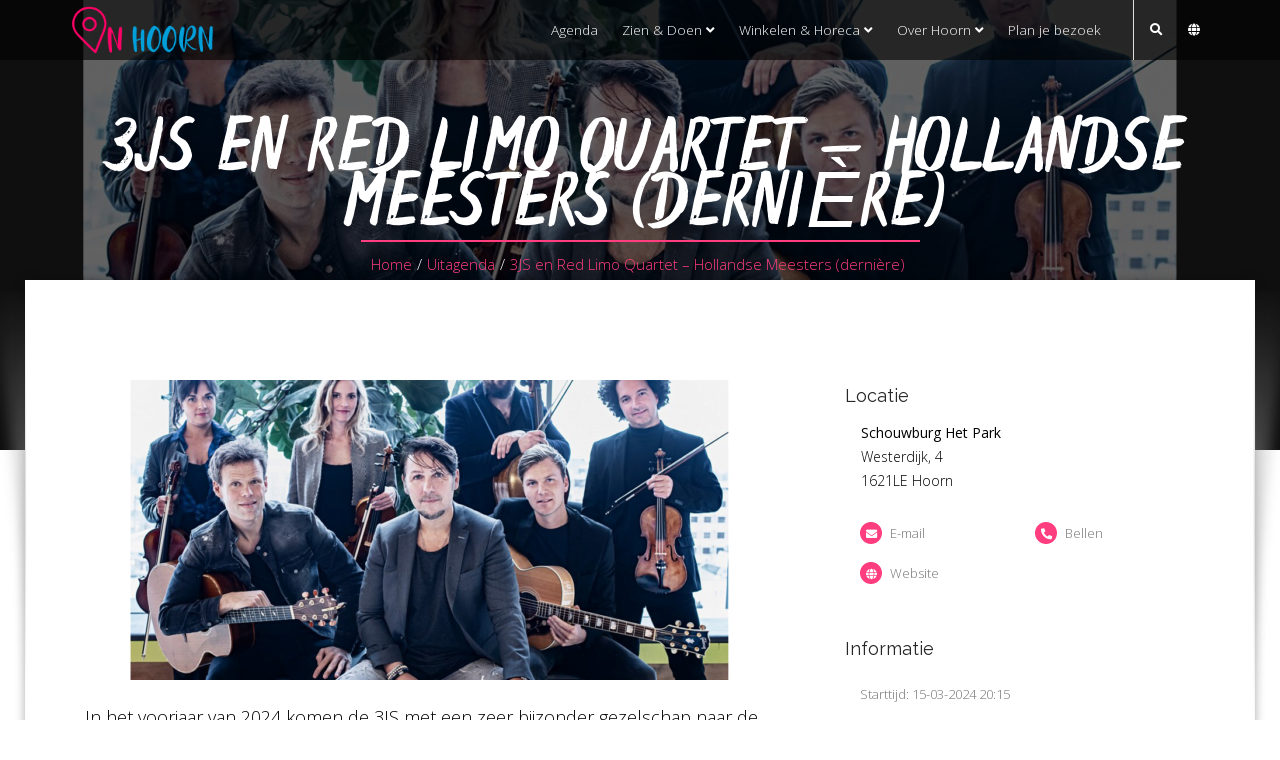

--- FILE ---
content_type: text/html; charset=UTF-8
request_url: https://www.inhoorn.nl/agenda-item/3js-en-red-limo-quartet-hollandse-meesters-derni-re/
body_size: 11107
content:
<!DOCTYPE html>
<html lang="nl">
    <head>
        <!-- Basic -->
        <meta charset="utf-8">

		<!-- Mobile Metas -->
        <meta name="viewport" content="width=device-width, initial-scale=1.0">

		<!-- Preload fonts -->
		<link rel="preload" as="font">

		<!-- WP Libs -->
		<meta name='robots' content='index, follow, max-image-preview:large, max-snippet:-1, max-video-preview:-1' />
	<style>img:is([sizes="auto" i], [sizes^="auto," i]) { contain-intrinsic-size: 3000px 1500px }</style>
	
	<!-- This site is optimized with the Yoast SEO Premium plugin v26.0 (Yoast SEO v26.8) - https://yoast.com/product/yoast-seo-premium-wordpress/ -->
	<title>3JS en Red Limo Quartet - Hollandse Meesters (dernière) - In Hoorn</title>
	<link rel="canonical" href="https://www.inhoorn.nl/agenda-item/3js-en-red-limo-quartet-hollandse-meesters-derni-re/" />
	<meta property="og:locale" content="nl_NL" />
	<meta property="og:type" content="article" />
	<meta property="og:title" content="3JS en Red Limo Quartet - Hollandse Meesters (dernière)" />
	<meta property="og:description" content="In het voorjaar van 2024 komen de 3JS met een zeer bijzonder gezelschap naar de Nederlandse theaters. Het Red Limo Quartet is een strijkkwartet onder leiding van cellist en arrangeur Jonas Pap. Dit viertal is in de afgelopen jaren vaak te zien geweest op televisie, onder andere in het programma ‘Matthijs draait door’ en ze [&hellip;]" />
	<meta property="og:url" content="https://www.inhoorn.nl/agenda-item/3js-en-red-limo-quartet-hollandse-meesters-derni-re/" />
	<meta property="og:site_name" content="In Hoorn" />
	<meta property="article:publisher" content="https://www.facebook.com/inhoorn.nl" />
	<meta property="article:modified_time" content="2024-03-15T22:40:50+00:00" />
	<meta property="og:image" content="https://www.inhoorn.nl/wp-content/uploads/2023/06/2465.png" />
	<meta property="og:image:width" content="1199" />
	<meta property="og:image:height" content="674" />
	<meta property="og:image:type" content="image/png" />
	<meta name="twitter:card" content="summary_large_image" />
	<meta name="twitter:label1" content="Geschatte leestijd" />
	<meta name="twitter:data1" content="1 minuut" />
	<script type="application/ld+json" class="yoast-schema-graph">{"@context":"https://schema.org","@graph":[{"@type":"WebPage","@id":"https://www.inhoorn.nl/agenda-item/3js-en-red-limo-quartet-hollandse-meesters-derni-re/","url":"https://www.inhoorn.nl/agenda-item/3js-en-red-limo-quartet-hollandse-meesters-derni-re/","name":"3JS en Red Limo Quartet - Hollandse Meesters (dernière) - In Hoorn","isPartOf":{"@id":"https://www.inhoorn.nl/#website"},"primaryImageOfPage":{"@id":"https://www.inhoorn.nl/agenda-item/3js-en-red-limo-quartet-hollandse-meesters-derni-re/#primaryimage"},"image":{"@id":"https://www.inhoorn.nl/agenda-item/3js-en-red-limo-quartet-hollandse-meesters-derni-re/#primaryimage"},"thumbnailUrl":"https://www.inhoorn.nl/wp-content/uploads/2023/06/2465.png","datePublished":"2023-06-23T13:20:03+00:00","dateModified":"2024-03-15T22:40:50+00:00","breadcrumb":{"@id":"https://www.inhoorn.nl/agenda-item/3js-en-red-limo-quartet-hollandse-meesters-derni-re/#breadcrumb"},"inLanguage":"nl-NL","potentialAction":[{"@type":"ReadAction","target":["https://www.inhoorn.nl/agenda-item/3js-en-red-limo-quartet-hollandse-meesters-derni-re/"]}]},{"@type":"ImageObject","inLanguage":"nl-NL","@id":"https://www.inhoorn.nl/agenda-item/3js-en-red-limo-quartet-hollandse-meesters-derni-re/#primaryimage","url":"https://www.inhoorn.nl/wp-content/uploads/2023/06/2465.png","contentUrl":"https://www.inhoorn.nl/wp-content/uploads/2023/06/2465.png","width":1199,"height":674},{"@type":"BreadcrumbList","@id":"https://www.inhoorn.nl/agenda-item/3js-en-red-limo-quartet-hollandse-meesters-derni-re/#breadcrumb","itemListElement":[{"@type":"ListItem","position":1,"name":"Home","item":"https://www.inhoorn.nl/"},{"@type":"ListItem","position":2,"name":"Uitagenda","item":"https://www.inhoorn.nl/agenda-item/"},{"@type":"ListItem","position":3,"name":"3JS en Red Limo Quartet &#8211; Hollandse Meesters (dernière)"}]},{"@type":"WebSite","@id":"https://www.inhoorn.nl/#website","url":"https://www.inhoorn.nl/","name":"In Hoorn","description":"Dé gids voor Hoorn","publisher":{"@id":"https://www.inhoorn.nl/#organization"},"potentialAction":[{"@type":"SearchAction","target":{"@type":"EntryPoint","urlTemplate":"https://www.inhoorn.nl/?s={search_term_string}"},"query-input":{"@type":"PropertyValueSpecification","valueRequired":true,"valueName":"search_term_string"}}],"inLanguage":"nl-NL"},{"@type":"Organization","@id":"https://www.inhoorn.nl/#organization","name":"InHoorn","url":"https://www.inhoorn.nl/","logo":{"@type":"ImageObject","inLanguage":"nl-NL","@id":"https://www.inhoorn.nl/#/schema/logo/image/","url":"https://www.inhoorn.nl/wp-content/uploads/2022/06/logo_shadow.png","contentUrl":"https://www.inhoorn.nl/wp-content/uploads/2022/06/logo_shadow.png","width":600,"height":275,"caption":"InHoorn"},"image":{"@id":"https://www.inhoorn.nl/#/schema/logo/image/"},"sameAs":["https://www.facebook.com/inhoorn.nl"]}]}</script>
	<!-- / Yoast SEO Premium plugin. -->


<link rel='dns-prefetch' href='//ajax.googleapis.com' />
<link rel='dns-prefetch' href='//cdn.jsdelivr.net' />
<link rel='dns-prefetch' href='//www.googletagmanager.com' />
<script type="text/javascript">
/* <![CDATA[ */
window._wpemojiSettings = {"baseUrl":"https:\/\/s.w.org\/images\/core\/emoji\/16.0.1\/72x72\/","ext":".png","svgUrl":"https:\/\/s.w.org\/images\/core\/emoji\/16.0.1\/svg\/","svgExt":".svg","source":{"concatemoji":"https:\/\/www.inhoorn.nl\/wp-includes\/js\/wp-emoji-release.min.js?ver=6.8.3"}};
/*! This file is auto-generated */
!function(s,n){var o,i,e;function c(e){try{var t={supportTests:e,timestamp:(new Date).valueOf()};sessionStorage.setItem(o,JSON.stringify(t))}catch(e){}}function p(e,t,n){e.clearRect(0,0,e.canvas.width,e.canvas.height),e.fillText(t,0,0);var t=new Uint32Array(e.getImageData(0,0,e.canvas.width,e.canvas.height).data),a=(e.clearRect(0,0,e.canvas.width,e.canvas.height),e.fillText(n,0,0),new Uint32Array(e.getImageData(0,0,e.canvas.width,e.canvas.height).data));return t.every(function(e,t){return e===a[t]})}function u(e,t){e.clearRect(0,0,e.canvas.width,e.canvas.height),e.fillText(t,0,0);for(var n=e.getImageData(16,16,1,1),a=0;a<n.data.length;a++)if(0!==n.data[a])return!1;return!0}function f(e,t,n,a){switch(t){case"flag":return n(e,"\ud83c\udff3\ufe0f\u200d\u26a7\ufe0f","\ud83c\udff3\ufe0f\u200b\u26a7\ufe0f")?!1:!n(e,"\ud83c\udde8\ud83c\uddf6","\ud83c\udde8\u200b\ud83c\uddf6")&&!n(e,"\ud83c\udff4\udb40\udc67\udb40\udc62\udb40\udc65\udb40\udc6e\udb40\udc67\udb40\udc7f","\ud83c\udff4\u200b\udb40\udc67\u200b\udb40\udc62\u200b\udb40\udc65\u200b\udb40\udc6e\u200b\udb40\udc67\u200b\udb40\udc7f");case"emoji":return!a(e,"\ud83e\udedf")}return!1}function g(e,t,n,a){var r="undefined"!=typeof WorkerGlobalScope&&self instanceof WorkerGlobalScope?new OffscreenCanvas(300,150):s.createElement("canvas"),o=r.getContext("2d",{willReadFrequently:!0}),i=(o.textBaseline="top",o.font="600 32px Arial",{});return e.forEach(function(e){i[e]=t(o,e,n,a)}),i}function t(e){var t=s.createElement("script");t.src=e,t.defer=!0,s.head.appendChild(t)}"undefined"!=typeof Promise&&(o="wpEmojiSettingsSupports",i=["flag","emoji"],n.supports={everything:!0,everythingExceptFlag:!0},e=new Promise(function(e){s.addEventListener("DOMContentLoaded",e,{once:!0})}),new Promise(function(t){var n=function(){try{var e=JSON.parse(sessionStorage.getItem(o));if("object"==typeof e&&"number"==typeof e.timestamp&&(new Date).valueOf()<e.timestamp+604800&&"object"==typeof e.supportTests)return e.supportTests}catch(e){}return null}();if(!n){if("undefined"!=typeof Worker&&"undefined"!=typeof OffscreenCanvas&&"undefined"!=typeof URL&&URL.createObjectURL&&"undefined"!=typeof Blob)try{var e="postMessage("+g.toString()+"("+[JSON.stringify(i),f.toString(),p.toString(),u.toString()].join(",")+"));",a=new Blob([e],{type:"text/javascript"}),r=new Worker(URL.createObjectURL(a),{name:"wpTestEmojiSupports"});return void(r.onmessage=function(e){c(n=e.data),r.terminate(),t(n)})}catch(e){}c(n=g(i,f,p,u))}t(n)}).then(function(e){for(var t in e)n.supports[t]=e[t],n.supports.everything=n.supports.everything&&n.supports[t],"flag"!==t&&(n.supports.everythingExceptFlag=n.supports.everythingExceptFlag&&n.supports[t]);n.supports.everythingExceptFlag=n.supports.everythingExceptFlag&&!n.supports.flag,n.DOMReady=!1,n.readyCallback=function(){n.DOMReady=!0}}).then(function(){return e}).then(function(){var e;n.supports.everything||(n.readyCallback(),(e=n.source||{}).concatemoji?t(e.concatemoji):e.wpemoji&&e.twemoji&&(t(e.twemoji),t(e.wpemoji)))}))}((window,document),window._wpemojiSettings);
/* ]]> */
</script>

<link rel='stylesheet' id='paytium-discount-css' href='https://www.inhoorn.nl/wp-content/plugins/paytium-pro/features/css/discount.css?ver=4.4.16' type='text/css' media='all' />
<style id='wp-emoji-styles-inline-css' type='text/css'>

	img.wp-smiley, img.emoji {
		display: inline !important;
		border: none !important;
		box-shadow: none !important;
		height: 1em !important;
		width: 1em !important;
		margin: 0 0.07em !important;
		vertical-align: -0.1em !important;
		background: none !important;
		padding: 0 !important;
	}
</style>
<link rel='stylesheet' id='wp-block-library-css' href='https://www.inhoorn.nl/wp-includes/css/dist/block-library/style.min.css?ver=6.8.3' type='text/css' media='all' />
<style id='classic-theme-styles-inline-css' type='text/css'>
/*! This file is auto-generated */
.wp-block-button__link{color:#fff;background-color:#32373c;border-radius:9999px;box-shadow:none;text-decoration:none;padding:calc(.667em + 2px) calc(1.333em + 2px);font-size:1.125em}.wp-block-file__button{background:#32373c;color:#fff;text-decoration:none}
</style>
<style id='global-styles-inline-css' type='text/css'>
:root{--wp--preset--aspect-ratio--square: 1;--wp--preset--aspect-ratio--4-3: 4/3;--wp--preset--aspect-ratio--3-4: 3/4;--wp--preset--aspect-ratio--3-2: 3/2;--wp--preset--aspect-ratio--2-3: 2/3;--wp--preset--aspect-ratio--16-9: 16/9;--wp--preset--aspect-ratio--9-16: 9/16;--wp--preset--color--black: #000000;--wp--preset--color--cyan-bluish-gray: #abb8c3;--wp--preset--color--white: #ffffff;--wp--preset--color--pale-pink: #f78da7;--wp--preset--color--vivid-red: #cf2e2e;--wp--preset--color--luminous-vivid-orange: #ff6900;--wp--preset--color--luminous-vivid-amber: #fcb900;--wp--preset--color--light-green-cyan: #7bdcb5;--wp--preset--color--vivid-green-cyan: #00d084;--wp--preset--color--pale-cyan-blue: #8ed1fc;--wp--preset--color--vivid-cyan-blue: #0693e3;--wp--preset--color--vivid-purple: #9b51e0;--wp--preset--gradient--vivid-cyan-blue-to-vivid-purple: linear-gradient(135deg,rgba(6,147,227,1) 0%,rgb(155,81,224) 100%);--wp--preset--gradient--light-green-cyan-to-vivid-green-cyan: linear-gradient(135deg,rgb(122,220,180) 0%,rgb(0,208,130) 100%);--wp--preset--gradient--luminous-vivid-amber-to-luminous-vivid-orange: linear-gradient(135deg,rgba(252,185,0,1) 0%,rgba(255,105,0,1) 100%);--wp--preset--gradient--luminous-vivid-orange-to-vivid-red: linear-gradient(135deg,rgba(255,105,0,1) 0%,rgb(207,46,46) 100%);--wp--preset--gradient--very-light-gray-to-cyan-bluish-gray: linear-gradient(135deg,rgb(238,238,238) 0%,rgb(169,184,195) 100%);--wp--preset--gradient--cool-to-warm-spectrum: linear-gradient(135deg,rgb(74,234,220) 0%,rgb(151,120,209) 20%,rgb(207,42,186) 40%,rgb(238,44,130) 60%,rgb(251,105,98) 80%,rgb(254,248,76) 100%);--wp--preset--gradient--blush-light-purple: linear-gradient(135deg,rgb(255,206,236) 0%,rgb(152,150,240) 100%);--wp--preset--gradient--blush-bordeaux: linear-gradient(135deg,rgb(254,205,165) 0%,rgb(254,45,45) 50%,rgb(107,0,62) 100%);--wp--preset--gradient--luminous-dusk: linear-gradient(135deg,rgb(255,203,112) 0%,rgb(199,81,192) 50%,rgb(65,88,208) 100%);--wp--preset--gradient--pale-ocean: linear-gradient(135deg,rgb(255,245,203) 0%,rgb(182,227,212) 50%,rgb(51,167,181) 100%);--wp--preset--gradient--electric-grass: linear-gradient(135deg,rgb(202,248,128) 0%,rgb(113,206,126) 100%);--wp--preset--gradient--midnight: linear-gradient(135deg,rgb(2,3,129) 0%,rgb(40,116,252) 100%);--wp--preset--font-size--small: 13px;--wp--preset--font-size--medium: 20px;--wp--preset--font-size--large: 36px;--wp--preset--font-size--x-large: 42px;--wp--preset--spacing--20: 0.44rem;--wp--preset--spacing--30: 0.67rem;--wp--preset--spacing--40: 1rem;--wp--preset--spacing--50: 1.5rem;--wp--preset--spacing--60: 2.25rem;--wp--preset--spacing--70: 3.38rem;--wp--preset--spacing--80: 5.06rem;--wp--preset--shadow--natural: 6px 6px 9px rgba(0, 0, 0, 0.2);--wp--preset--shadow--deep: 12px 12px 50px rgba(0, 0, 0, 0.4);--wp--preset--shadow--sharp: 6px 6px 0px rgba(0, 0, 0, 0.2);--wp--preset--shadow--outlined: 6px 6px 0px -3px rgba(255, 255, 255, 1), 6px 6px rgba(0, 0, 0, 1);--wp--preset--shadow--crisp: 6px 6px 0px rgba(0, 0, 0, 1);}:where(.is-layout-flex){gap: 0.5em;}:where(.is-layout-grid){gap: 0.5em;}body .is-layout-flex{display: flex;}.is-layout-flex{flex-wrap: wrap;align-items: center;}.is-layout-flex > :is(*, div){margin: 0;}body .is-layout-grid{display: grid;}.is-layout-grid > :is(*, div){margin: 0;}:where(.wp-block-columns.is-layout-flex){gap: 2em;}:where(.wp-block-columns.is-layout-grid){gap: 2em;}:where(.wp-block-post-template.is-layout-flex){gap: 1.25em;}:where(.wp-block-post-template.is-layout-grid){gap: 1.25em;}.has-black-color{color: var(--wp--preset--color--black) !important;}.has-cyan-bluish-gray-color{color: var(--wp--preset--color--cyan-bluish-gray) !important;}.has-white-color{color: var(--wp--preset--color--white) !important;}.has-pale-pink-color{color: var(--wp--preset--color--pale-pink) !important;}.has-vivid-red-color{color: var(--wp--preset--color--vivid-red) !important;}.has-luminous-vivid-orange-color{color: var(--wp--preset--color--luminous-vivid-orange) !important;}.has-luminous-vivid-amber-color{color: var(--wp--preset--color--luminous-vivid-amber) !important;}.has-light-green-cyan-color{color: var(--wp--preset--color--light-green-cyan) !important;}.has-vivid-green-cyan-color{color: var(--wp--preset--color--vivid-green-cyan) !important;}.has-pale-cyan-blue-color{color: var(--wp--preset--color--pale-cyan-blue) !important;}.has-vivid-cyan-blue-color{color: var(--wp--preset--color--vivid-cyan-blue) !important;}.has-vivid-purple-color{color: var(--wp--preset--color--vivid-purple) !important;}.has-black-background-color{background-color: var(--wp--preset--color--black) !important;}.has-cyan-bluish-gray-background-color{background-color: var(--wp--preset--color--cyan-bluish-gray) !important;}.has-white-background-color{background-color: var(--wp--preset--color--white) !important;}.has-pale-pink-background-color{background-color: var(--wp--preset--color--pale-pink) !important;}.has-vivid-red-background-color{background-color: var(--wp--preset--color--vivid-red) !important;}.has-luminous-vivid-orange-background-color{background-color: var(--wp--preset--color--luminous-vivid-orange) !important;}.has-luminous-vivid-amber-background-color{background-color: var(--wp--preset--color--luminous-vivid-amber) !important;}.has-light-green-cyan-background-color{background-color: var(--wp--preset--color--light-green-cyan) !important;}.has-vivid-green-cyan-background-color{background-color: var(--wp--preset--color--vivid-green-cyan) !important;}.has-pale-cyan-blue-background-color{background-color: var(--wp--preset--color--pale-cyan-blue) !important;}.has-vivid-cyan-blue-background-color{background-color: var(--wp--preset--color--vivid-cyan-blue) !important;}.has-vivid-purple-background-color{background-color: var(--wp--preset--color--vivid-purple) !important;}.has-black-border-color{border-color: var(--wp--preset--color--black) !important;}.has-cyan-bluish-gray-border-color{border-color: var(--wp--preset--color--cyan-bluish-gray) !important;}.has-white-border-color{border-color: var(--wp--preset--color--white) !important;}.has-pale-pink-border-color{border-color: var(--wp--preset--color--pale-pink) !important;}.has-vivid-red-border-color{border-color: var(--wp--preset--color--vivid-red) !important;}.has-luminous-vivid-orange-border-color{border-color: var(--wp--preset--color--luminous-vivid-orange) !important;}.has-luminous-vivid-amber-border-color{border-color: var(--wp--preset--color--luminous-vivid-amber) !important;}.has-light-green-cyan-border-color{border-color: var(--wp--preset--color--light-green-cyan) !important;}.has-vivid-green-cyan-border-color{border-color: var(--wp--preset--color--vivid-green-cyan) !important;}.has-pale-cyan-blue-border-color{border-color: var(--wp--preset--color--pale-cyan-blue) !important;}.has-vivid-cyan-blue-border-color{border-color: var(--wp--preset--color--vivid-cyan-blue) !important;}.has-vivid-purple-border-color{border-color: var(--wp--preset--color--vivid-purple) !important;}.has-vivid-cyan-blue-to-vivid-purple-gradient-background{background: var(--wp--preset--gradient--vivid-cyan-blue-to-vivid-purple) !important;}.has-light-green-cyan-to-vivid-green-cyan-gradient-background{background: var(--wp--preset--gradient--light-green-cyan-to-vivid-green-cyan) !important;}.has-luminous-vivid-amber-to-luminous-vivid-orange-gradient-background{background: var(--wp--preset--gradient--luminous-vivid-amber-to-luminous-vivid-orange) !important;}.has-luminous-vivid-orange-to-vivid-red-gradient-background{background: var(--wp--preset--gradient--luminous-vivid-orange-to-vivid-red) !important;}.has-very-light-gray-to-cyan-bluish-gray-gradient-background{background: var(--wp--preset--gradient--very-light-gray-to-cyan-bluish-gray) !important;}.has-cool-to-warm-spectrum-gradient-background{background: var(--wp--preset--gradient--cool-to-warm-spectrum) !important;}.has-blush-light-purple-gradient-background{background: var(--wp--preset--gradient--blush-light-purple) !important;}.has-blush-bordeaux-gradient-background{background: var(--wp--preset--gradient--blush-bordeaux) !important;}.has-luminous-dusk-gradient-background{background: var(--wp--preset--gradient--luminous-dusk) !important;}.has-pale-ocean-gradient-background{background: var(--wp--preset--gradient--pale-ocean) !important;}.has-electric-grass-gradient-background{background: var(--wp--preset--gradient--electric-grass) !important;}.has-midnight-gradient-background{background: var(--wp--preset--gradient--midnight) !important;}.has-small-font-size{font-size: var(--wp--preset--font-size--small) !important;}.has-medium-font-size{font-size: var(--wp--preset--font-size--medium) !important;}.has-large-font-size{font-size: var(--wp--preset--font-size--large) !important;}.has-x-large-font-size{font-size: var(--wp--preset--font-size--x-large) !important;}
:where(.wp-block-post-template.is-layout-flex){gap: 1.25em;}:where(.wp-block-post-template.is-layout-grid){gap: 1.25em;}
:where(.wp-block-columns.is-layout-flex){gap: 2em;}:where(.wp-block-columns.is-layout-grid){gap: 2em;}
:root :where(.wp-block-pullquote){font-size: 1.5em;line-height: 1.6;}
</style>
<link rel='stylesheet' id='paytium-public-css' href='https://www.inhoorn.nl/wp-content/plugins/paytium-pro/public/css/public.css?ver=4.4.16' type='text/css' media='all' />
<link rel='stylesheet' id='paytium-jquery-ui-css' href='https://www.inhoorn.nl/wp-content/plugins/paytium-pro/public/css/jquery-ui.css?ver=4.4.16' type='text/css' media='all' />
<link rel='stylesheet' id='bootstrap-style-css' href='https://cdn.jsdelivr.net/npm/bootstrap@4.5.3/dist/css/bootstrap.min.css' type='text/css' media='all' integrity="sha384-TX8t27EcRE3e/ihU7zmQxVncDAy5uIKz4rEkgIXeMed4M0jlfIDPvg6uqKI2xXr2" crossorigin="anonymous" />
<link rel='stylesheet' id='inhoorn-style-css' href='https://www.inhoorn.nl/wp-content/themes/inhoorn/css/style.css?ver=1.8.4' type='text/css' media='all' />
<link rel='stylesheet' id='inhoorn-responsive-css' href='https://www.inhoorn.nl/wp-content/themes/inhoorn/css/responsive.css?ver=1.8.4' type='text/css' media='all' />
<link rel='stylesheet' id='inhoorn-colors-css' href='https://www.inhoorn.nl/wp-content/themes/inhoorn/css/colors.css?ver=1.8.4' type='text/css' media='all' />
<link rel='stylesheet' id='dflip-style-css' href='https://www.inhoorn.nl/wp-content/plugins/3d-flipbook-dflip-lite/assets/css/dflip.min.css?ver=2.4.20' type='text/css' media='all' />

<!-- Google tag (gtag.js) snippet toegevoegd door Site Kit -->
<!-- Google Analytics snippet toegevoegd door Site Kit -->
<script type="text/javascript" src="https://www.googletagmanager.com/gtag/js?id=G-G5CPWESMYB" id="google_gtagjs-js" async></script>
<script type="text/javascript" id="google_gtagjs-js-after">
/* <![CDATA[ */
window.dataLayer = window.dataLayer || [];function gtag(){dataLayer.push(arguments);}
gtag("set","linker",{"domains":["www.inhoorn.nl"]});
gtag("js", new Date());
gtag("set", "developer_id.dZTNiMT", true);
gtag("config", "G-G5CPWESMYB");
/* ]]> */
</script>
<link rel="https://api.w.org/" href="https://www.inhoorn.nl/wp-json/" /><link rel="EditURI" type="application/rsd+xml" title="RSD" href="https://www.inhoorn.nl/xmlrpc.php?rsd" />
<meta name="generator" content="WordPress 6.8.3" />
<link rel='shortlink' href='https://www.inhoorn.nl/?p=18712' />
<link rel="alternate" title="oEmbed (JSON)" type="application/json+oembed" href="https://www.inhoorn.nl/wp-json/oembed/1.0/embed?url=https%3A%2F%2Fwww.inhoorn.nl%2Fagenda-item%2F3js-en-red-limo-quartet-hollandse-meesters-derni-re%2F" />
<link rel="alternate" title="oEmbed (XML)" type="text/xml+oembed" href="https://www.inhoorn.nl/wp-json/oembed/1.0/embed?url=https%3A%2F%2Fwww.inhoorn.nl%2Fagenda-item%2F3js-en-red-limo-quartet-hollandse-meesters-derni-re%2F&#038;format=xml" />
<meta name="generator" content="WPML ver:4.8.6 stt:37,1,3;" />
<meta name="generator" content="Site Kit by Google 1.168.0" /><link rel="icon" href="https://www.inhoorn.nl/wp-content/uploads/2022/06/cropped-favicon-inhoorn-32x32.png" sizes="32x32" />
<link rel="icon" href="https://www.inhoorn.nl/wp-content/uploads/2022/06/cropped-favicon-inhoorn-192x192.png" sizes="192x192" />
<link rel="apple-touch-icon" href="https://www.inhoorn.nl/wp-content/uploads/2022/06/cropped-favicon-inhoorn-180x180.png" />
<meta name="msapplication-TileImage" content="https://www.inhoorn.nl/wp-content/uploads/2022/06/cropped-favicon-inhoorn-270x270.png" />
    </head>
    <body class="wp-singular uitagenda-template-default single single-uitagenda postid-18712 wp-theme-inhoorn">

        <!-- layout-->
        <div id="layout">

            <!-- Header-->
            <header id="header" class="header-v1">
                <!-- Main Nav -->
                <nav class="flat-mega-menu">            
                    <!-- flat-mega-menu class -->
                    <label for="mobile-button"> <i class="fa fa-bars"></i></label><!-- mobile click button to show menu -->
                    <input id="mobile-button" type="checkbox">                          

					<ul id="menu-top-menu" class="collapse show">	<li class="title">
						<a href="/"><img src="https://www.inhoorn.nl/wp-content/themes/inhoorn/img/logo_header.png" alt="inHoorn" /></a>
					</li><li class=""><a href="https://www.inhoorn.nl/agenda/">Agenda</a></li><li><a href="#">Zien &#038; Doen <i class="fa fa-angle-down"></i></a>
<ul class="drop-down full-width hover-fade">
	<ul><li><h2>Kunst &#038; Cultuur</h2></li>
	
		<li class=""><a href="https://www.inhoorn.nl/zien-doen/kunst-cultuur/theater-film/">Theater &#038; film</a></li>		<li class=""><a href="https://www.inhoorn.nl/zien-doen/kunst-cultuur/musea-galeries/">Musea &#038; galeries</a></li>		<li class=""><a href="https://www.inhoorn.nl/zien-doen/kunst-cultuur/muziek-dans/">Muziek &#038; dans</a></li>		<li class=""><a href="https://www.inhoorn.nl/zien-doen/kunst-cultuur/kerken-monumenten/">Kerken &#038; monumenten</a></li>	</ul>
	<ul><li><h2>Doen!</h2></li>
	
		<li class=""><a href="https://www.inhoorn.nl/zien-doen/doen/activiteiten-in-hoorn/">Activiteiten in Hoorn</a></li>		<li class=""><a href="https://www.inhoorn.nl/zien-doen/doen/varen-in-hoorn/">Varen in Hoorn</a></li>		<li class=""><a href="https://www.inhoorn.nl/zien-doen/doen/kinderpret-in-hoorn/">Kinderpret in Hoorn</a></li>	</ul>
	<ul><li><h2>Evenementen</h2></li>
	
		<li class=""><a href="https://www.inhoorn.nl/agenda/">Evenementen agenda</a></li>		<li class=""><a href="https://www.inhoorn.nl/zien-doen/evenementen/kermis-hoorn/">Kermis Hoorn</a></li>		<li class=""><a href="https://www.inhoorn.nl/zien-doen/evenementen/carnaval-zwaag/">Carnaval Zwaag</a></li>	</ul>
	<ul><li><h2>Wandelen &#038; Fietsen</h2></li>
	
		<li class=""><a href="https://www.inhoorn.nl/zien-doen/wandelen-fietsen/fietsverhuur/">Fietsverhuur</a></li>		<li class=""><a href="https://www.inhoorn.nl/zien-doen/wandelen-fietsen/fietsenstalling/">Fietsenstalling</a></li>		<li class=""><a href="https://www.inhoorn.nl/zien-doen/wandelen-fietsen/routekaarten-boekjes/">Routekaarten &#038; -boekjes</a></li>		<li class=""><a href="https://www.inhoorn.nl/zien-doen/wandelen-fietsen/stadswandeling-hoorn/">Stadswandeling Hoorn</a></li>	</ul>
</ul>
<li><a href="#">Winkelen &#038; Horeca <i class="fa fa-angle-down"></i></a>
<ul class="drop-down full-width hover-fade">
	<ul><li><h2>Winkelen</h2></li>
	
		<li class=""><a href="https://www.inhoorn.nl/winkelen-horeca/winkelen/winkels/">Winkels</a></li>		<li class=""><a href="https://www.inhoorn.nl/winkelen-horeca/winkelen/koopzondag-koopavond/">Koopzondag &#038; Koopavond</a></li>		<li class=""><a href="https://www.inhoorn.nl/winkelen-horeca/winkelen/hoornse-straatjes/">De Hoornse Straatjes</a></li>		<li class=""><a href="https://www.inhoorn.nl/winkelen-horeca/winkelen/markten-in-hoorn/">Markten in Hoorn</a></li>		<li class=""><a href="https://www.inhoorn.nl/winkelen-horeca/winkelen/winkelcentra/">Winkelcentra</a></li>	</ul>
	<ul><li><h2>Eten &#038; Drinken</h2></li>
	
		<li class=""><a href="https://www.inhoorn.nl/winkelen-horeca/eten-drinken/koffielocaties/">Koffielocaties</a></li>		<li class=""><a href="https://www.inhoorn.nl/winkelen-horeca/eten-drinken/lunchen/">Lunchen</a></li>		<li class=""><a href="https://www.inhoorn.nl/winkelen-horeca/eten-drinken/grand-cafes/">Grand-cafés</a></li>		<li class=""><a href="https://www.inhoorn.nl/winkelen-horeca/eten-drinken/dineren/">Dineren</a></li>		<li class=""><a href="https://www.inhoorn.nl/winkelen-horeca/eten-drinken/afhaal-bezorgrestaurants/">Afhaal- &#038; bezorgrestaurants</a></li>		<li class=""><a href="https://www.inhoorn.nl/winkelen-horeca/eten-drinken/borrelen-uitgaan/">Borrelen &#038; Uitgaan</a></li>	</ul>
	<ul><li><h2>Overnachten</h2></li>
	
		<li class=""><a href="https://www.inhoorn.nl/winkelen-horeca/overnachten/hotels/">Hotels</a></li>		<li class=""><a href="https://www.inhoorn.nl/winkelen-horeca/overnachten/bed-breakfast/">Bed &#038; breakfast</a></li>		<li class=""><a href="https://www.inhoorn.nl/winkelen-horeca/overnachten/camping/">Camping</a></li>	</ul>
	<ul><li><h2>Acties</h2></li>
	
		<li class=""><a href="https://www.inhoorn.nl/winkelen-horeca/acties/superkoopzondag/">Superkoopzondag</a></li>		<li class=""><a href="https://www.inhoorn.nl/winkelen-horeca/acties/hoorn-modestad/">Hoorn Modestad</a></li>		<li class=""><a href="https://www.inhoorn.nl/winkelen-horeca/acties/lappensale/">Lappensale</a></li>		<li class=""><a href="https://www.inhoorn.nl/winkelen-horeca/acties/hoorn-bruist/">Hoorn Bruist</a></li>	</ul>
</ul>
<li><a href="#">Over Hoorn <i class="fa fa-angle-down"></i></a>
<ul class="drop-down full-width hover-fade">
	<ul><li><h2>Over Hoorn</h2></li>
	
		<li class=""><a href="https://www.inhoorn.nl/over-hoorn/over-hoorn/">Over Hoorn</a></li>		<li class=""><a href="https://www.inhoorn.nl/over-hoorn/over-hoorn/historie/">Historie</a></li>		<li class=""><a href="https://www.inhoorn.nl/informatiegids-2024/">Informatiegids Hoorn</a></li>	</ul>
	<ul><li><h2>Praktische informatie</h2></li>
	
		<li class=""><a href="https://www.inhoorn.nl/over-hoorn/praktische-informatie/politiebureau-hoorn/">Politiebureau</a></li>		<li class=""><a href="https://www.inhoorn.nl/over-hoorn/praktische-informatie/ziekenhuis-zorg/">Ziekenhuis &#038; zorg</a></li>	</ul>
	<ul><li><h2>Zakelijk bezoek</h2></li>
	
		<li class=""><a href="https://www.inhoorn.nl/over-hoorn/zakelijk-bezoek/zakelijke-bijeenkomsten/">Zakelijke bijeenkomsten</a></li>	</ul>
	<ul><li><h2>Bereikbaarheid</h2></li>
	
		<li class=""><a href="https://www.inhoorn.nl/over-hoorn/bereikbaarheid/met-de-auto/">Met de auto</a></li>		<li class=""><a href="https://www.inhoorn.nl/over-hoorn/bereikbaarheid/met-de-fiets/">Met de fiets</a></li>		<li class=""><a href="https://www.inhoorn.nl/over-hoorn/bereikbaarheid/openbaar-vervoer/">Openbaar vervoer</a></li>		<li class=""><a href="https://www.inhoorn.nl/over-hoorn/bereikbaarheid/met-de-boot/">Met de boot</a></li>	</ul>
</ul>
<li class=""><a href="https://www.inhoorn.nl/plan-je-bezoek/">Plan je bezoek</a></li>   <li class="login-form"> <i class="fa fa-globe"></i>

                                         <ul class="drop-down hover-expand">  
                                             <li><a href="/en/"><img src="https://www.inhoorn.nl/wp-content/themes/inhoorn/img/language/english.png" alt="">English</a></li>
                                             <li><a href="/de/"><img src="https://www.inhoorn.nl/wp-content/themes/inhoorn/img/language/german.png" alt="">Deutch</a></li>
                                             <li><a href="/"><img src="https://www.inhoorn.nl/wp-content/themes/inhoorn/img/language/nederlands.png" alt="">Nederlands</a></li>
                                        </ul>

					</li>  


					<li class="search-bar"> <i class="fa fa-search"></i>
						<ul class="drop-down hover-expand">
							<li>
								<form method="get" action="/">
									<table>
										<tr>
											<td> <input type="search" required="required" name="s" placeholder="Wat zoek je?"> </td>
											<td> <input type="submit" value="Zoeken"> </td>
										</tr>
									</table>
								</form>
							</li>
						</ul>
					</li></ul>
                </nav>
                <!-- Main Nav -->
            </header>
            <!-- End Header-->

							<!-- Section Title-->    
				<div class="section-title-01">
					<!-- Parallax Background -->
					<div class="bg_parallax" style="background:url('https://www.inhoorn.nl/wp-content/uploads/2023/06/2465-1199x450.png'); background-size:cover; background-position:center;"></div>
					<!-- Parallax Background -->

					<!-- Content Parallax-->
					<div class="opacy_bg_02">
						 <div class="container">
															<h1>3JS en Red Limo Quartet &#8211; Hollandse Meesters (dernière)</h1>
								<div class="crumbs"><ul><li><a href="https://www.inhoorn.nl/">Home</a></li> <li>/</li> <li><a href="https://www.inhoorn.nl/agenda-item/">Uitagenda</a></li> <li>/</li> <li><a href="https://www.inhoorn.nl/agenda-item/3js-en-red-limo-quartet-hollandse-meesters-derni-re/">3JS en Red Limo Quartet &#8211; Hollandse Meesters (dernière)</a></li></ul></div> 
						</div>  
					</div>  
					<!-- End Content Parallax--> 
				</div>   
				<!-- End Section Title-->

				<!--Content Central -->
				<section class="content-central">
					<!-- Shadow Semiboxed -->
					<div class="semiboxshadow">
						<img src="https://www.inhoorn.nl/wp-content/themes/inhoorn/img/img-theme/shp.png" class="img-fluid" alt="">
					</div>
					<!-- End Shadow Semiboxed -->
			

                <!-- End content info -->
                <div class="content_info">
                    <div class="paddings">
                        <!-- content-->
                        <div class="container">
                            <div class="row">
                                <div class="col-md-8">

									<div class="mb-4 p-0 col-md-12">
										<img src="https://www.inhoorn.nl/wp-content/uploads/2023/06/2465-700x300.png" alt="3JS en Red Limo Quartet &#8211; Hollandse Meesters (dernière)" width="700px" height="300px" class="img-fluid">
									</div>

																			<p style="margin-top: 14px;line-height: 27px;, Helvetica, Arial, sans-serif;font-size: 18px">In het voorjaar van 2024 komen de 3JS met een zeer bijzonder gezelschap naar de Nederlandse theaters. Het Red Limo Quartet is een strijkkwartet onder leiding van cellist en arrangeur Jonas Pap. Dit viertal is in de afgelopen jaren vaak te zien geweest op televisie, onder andere in het programma ‘Matthijs draait door’ en ze tourden zelfs de hele wereld over als begeleiders van niemand minder dan Eddie Vedder, zanger van de band Pearl Jam tijdens zijn solo-tournee.</p>
<p style="margin-top: 14px;line-height: 27px;, Helvetica, Arial, sans-serif;font-size: 18px">Ook de 3JS hebben vaker met dit kwartet samengewerkt in voorgaande jaren. De Nederlandstalige, vaak folk-achtige muziek van de 3JS leent zich uitstekend voor de prachtige strijkers-arrangementen van zo’n kwartet. In deze ‘Hollandse Meesters’-show wisselen ze hun eigen repertoire af met klassiekers uit het Nederlandstalige genre van o.a. Frank Boeijen, Ramses Shaffy, Herman van Veen, Bløf, Doe Maar en vele anderen.</p>
									
									
								</div>


								<!-- Right Sidebar-->
								<div class="col-md-4">

									<!-- Locatie -->
									<aside class="widget">
										<h4>Locatie</h4>
										<p class="ml-3">	<strong>Schouwburg Het Park</strong><br>
											Westerdijk, 4<br>
											1621LE Hoorn</p>
										<ul class="list-styles list-unstyled row">
											<li class="list-item col-6"><i class="fas fa-envelope"></i><a href="mailto:servicebalie@hetpark.nl">E-mail</a></li><li class="list-item col-6"><i class="fas fa-phone-alt"></i><a href="tel:0229-291000">Bellen</a></li><li class="list-item col-6"><i class="fas fa-globe"></i><a href="https://www.hetpark.nl/programma/3js-en-red-limo-quartet-hollandse-meesters-premiere" target="_BLANK">Website</a></li>										</ul>
									</aside>
									<!-- End Locatie -->

									<!-- Informatie -->
									<aside class="widget">
										<h4>Informatie</h4>
										<ul class="list-styles list-unstyled row">
											<li class="list-item col-12">Starttijd: 15-03-2024 20:15</li>
											<li class="list-item col-12">Eindtijd: 15-03-2024 22:00</li>
											<li class="list-item col-12">Prijs: 36,50</li>
										</ul>
									</aside>
									<!-- End Informatie -->


								</div>
								<!-- End Right Sidebar-->

                            </div>
                        </div>
                        <!-- End content-->
                    </div>
                </div>   
                <!-- End content info --> 

            </section>
            <!-- End Content Central -->

            <!-- footer-->
            <footer id="footer" class="footer-v1">
                <div class="container">
                    <div class="row">
                        <!-- Title Footer-->
                        <div class="col-md-5">
                            <div class="title-footer">
                                <h2>Genoeg te doen                                <br> <span>in Hoorn</span></h2>
                            </div>

                            <p>Dus plan, kom en geniet van alles wat Hoorn te bieden heeft.</p>
                        </div>
                        <!-- End Title Footer-->

                        <div class="col-md-7">
                            <div class="row">                             
                                
                                <div class="col-md-3">
                                    <h3>VOLG ONS</h3>
                                    <ul class="social">
                                        <li class="facebook"><span><i class="fab fa-facebook"></i></span><a href="https://www.facebook.com/inhoorn.nl" target="_BLANK">Facebook</a></li>
										<li class="instagram"><span><i class="fab fa-instagram"></i></span><a href="https://www.instagram.com/inhoorn/" target="_BLANK">Instagram</a></li>
                                    </ul>
                                </div>
                            
                                <!-- Contact -->
                                <div class="col-md-9">
                                   <h3>CONTACTINFORMATIE</h3>
                                   <ul class="contact_footer">
                                        <li>
                                            <i class="fa fa-envelope"></i> <a href="mailto:contact@inhoorn.nl">contact@inhoorn.nl</a>
                                        </li>
                                        <li>
                                            <i class="fa fa-headphones"></i> <a href="tel:0031229213633">(+31)(0)229 213 633</a>
                                         </li>
                                        <li class="location">
                                            <i class="fa fa-home"></i> <a href="https://google.com/maps/place/Geldelozeweg+33,1625NW,Hoorn" target="_BLANK"> Geldelozeweg 33, Hoorn</a>
                                        </li>                                   
                                    </ul>
                                </div>
                                <!-- Contact -->
                            </div>  

                                                 
                        </div>
                    </div>
                </div>

                <!-- footer Down-->
                <div class="footer-down">
                    <div class="container">
                        <div class="row">
                            <div class="col-md-5">
                                <p>&copy; 2026 inHoorn.nl - All Rights Reserved.</p>
                            </div>
                            <div class="col-md-7">
                                <!-- Nav Footer-->
								<ul id="menu-voetmenu" class="nav-footer"><li id="menu-item-164" class="menu-item menu-item-type-post_type menu-item-object-page menu-item-164"><a href="https://www.inhoorn.nl/colofon-disclaimer/">Colofon &#038; disclaimer</a></li>
<li id="menu-item-167" class="menu-item menu-item-type-post_type menu-item-object-page menu-item-privacy-policy menu-item-167"><a rel="privacy-policy" href="https://www.inhoorn.nl/privacy-cookies/">Privacy &#038; cookies</a></li>
<li id="menu-item-161" class="menu-item menu-item-type-post_type menu-item-object-page menu-item-161"><a href="https://www.inhoorn.nl/contact/">Contact</a></li>
</ul>                                <!-- End Nav Footer-->
                            </div>
                        </div>
                    </div>
                </div>
                <!-- footer Down-->
            </footer>      
            <!-- End footer-->
        </div>
        <!-- End layout-->

		<!-- ======================= JS libs =========================== -->
		<script type="speculationrules">
{"prefetch":[{"source":"document","where":{"and":[{"href_matches":"\/*"},{"not":{"href_matches":["\/wp-*.php","\/wp-admin\/*","\/wp-content\/uploads\/*","\/wp-content\/*","\/wp-content\/plugins\/*","\/wp-content\/themes\/inhoorn\/*","\/*\\?(.+)"]}},{"not":{"selector_matches":"a[rel~=\"nofollow\"]"}},{"not":{"selector_matches":".no-prefetch, .no-prefetch a"}}]},"eagerness":"conservative"}]}
</script>
<script type="text/javascript" src="//ajax.googleapis.com/ajax/libs/jquery/3.7.1/jquery.min.js?ver=3.7.1" id="jquery-js"></script>
<script type="text/javascript" src="https://www.inhoorn.nl/wp-content/plugins/paytium-pro/public/js/parsley.min.js?ver=4.4.16" id="paytium-parsley-js"></script>
<script type="text/javascript" src="https://www.inhoorn.nl/wp-includes/js/jquery/ui/core.min.js?ver=1.13.3" id="jquery-ui-core-js"></script>
<script type="text/javascript" src="https://www.inhoorn.nl/wp-includes/js/jquery/ui/datepicker.min.js?ver=1.13.3" id="jquery-ui-datepicker-js"></script>
<script type="text/javascript" id="jquery-ui-datepicker-js-after">
/* <![CDATA[ */
jQuery(function(jQuery){jQuery.datepicker.setDefaults({"closeText":"Sluiten","currentText":"Vandaag","monthNames":["januari","februari","maart","april","mei","juni","juli","augustus","september","oktober","november","december"],"monthNamesShort":["jan","feb","mrt","apr","mei","jun","jul","aug","sep","okt","nov","dec"],"nextText":"Volgende","prevText":"Vorige","dayNames":["zondag","maandag","dinsdag","woensdag","donderdag","vrijdag","zaterdag"],"dayNamesShort":["zo","ma","di","wo","do","vr","za"],"dayNamesMin":["Z","M","D","W","D","V","Z"],"dateFormat":"d MM yy","firstDay":1,"isRTL":false});});
/* ]]> */
</script>
<script type="text/javascript" id="paytium-public-js-extra">
/* <![CDATA[ */
var pt = {"currency_symbol":"\u20ac","decimals":"2","thousands_separator":".","decimal_separator":",","debug":"","version":"paytium-pro"};
var paytium_localize_script_vars = {"admin_ajax_url":"https:\/\/www.inhoorn.nl\/wp-admin\/admin-ajax.php","amount_too_low":"Geen (geldig) bedrag ingevuld of het bedrag is te laag.","subscription_first_payment":"Eerste termijn:","field_is_required":"Veld '%s' is verplicht.","processing_please_wait":"Verwerking; even geduld...","validation_failed":"Valideren mislukt, probeer het opnieuw."};
/* ]]> */
</script>
<script type="text/javascript" src="https://www.inhoorn.nl/wp-content/plugins/paytium-pro/public/js/public.js?ver=4.4.16" id="paytium-public-js"></script>
<script type="text/javascript" src="https://ajax.googleapis.com/ajax/libs/jqueryui/1.12.1/jquery-ui.min.js" id="jquery-ui-js"></script>
<script type="text/javascript" src="https://cdn.jsdelivr.net/npm/bootstrap@4.5.3/dist/js/bootstrap.bundle.min.js" id="bootstrap-bundle-js" integrity="sha384-ho+j7jyWK8fNQe+A12Hb8AhRq26LrZ/JpcUGGOn+Y7RsweNrtN/tE3MoK7ZeZDyx" crossorigin="anonymous"></script>
<script type="text/javascript" src="https://www.inhoorn.nl/wp-content/themes/inhoorn/js/plugins.js?ver=1.8.4" id="plugins-js"></script>
<script type="text/javascript" src="https://www.inhoorn.nl/wp-content/themes/inhoorn/js/main.js?ver=1.8.4" id="inhoorn-main-js"></script>
<script type="text/javascript" src="https://www.inhoorn.nl/wp-content/plugins/3d-flipbook-dflip-lite/assets/js/dflip.min.js?ver=2.4.20" id="dflip-script-js"></script>
        <script data-cfasync="false">
            window.dFlipLocation = 'https://www.inhoorn.nl/wp-content/plugins/3d-flipbook-dflip-lite/assets/';
            window.dFlipWPGlobal = {"text":{"toggleSound":"Zet geluid aan\/uit","toggleThumbnails":"Toggle thumbnails","toggleOutline":"Toggle outline\/bookmark","previousPage":"Vorige pagina","nextPage":"Volgende pagina","toggleFullscreen":"Toggle volledig scherm","zoomIn":"Inzoomen","zoomOut":"Uitzoomen","toggleHelp":"Toggle help","singlePageMode":"Modus enkele pagina","doublePageMode":"Modus dubbele pagina","downloadPDFFile":"PDF bestand downloaden","gotoFirstPage":"Naar de eerste pagina","gotoLastPage":"Naar de laatste pagina","share":"Delen","mailSubject":"Ik wilde dat je dit flipboek zou zien","mailBody":"Bekijk deze site {{url}}","loading":"DearFlip: aan het laden "},"viewerType":"flipbook","moreControls":"download,pageMode,startPage,endPage,sound","hideControls":"","scrollWheel":"false","backgroundColor":"#777","backgroundImage":"","height":"auto","paddingLeft":"20","paddingRight":"20","controlsPosition":"bottom","duration":800,"soundEnable":"true","enableDownload":"true","showSearchControl":"false","showPrintControl":"false","enableAnnotation":false,"enableAnalytics":"false","webgl":"true","hard":"none","maxTextureSize":"1600","rangeChunkSize":"524288","zoomRatio":1.5,"stiffness":3,"pageMode":"0","singlePageMode":"0","pageSize":"0","autoPlay":"false","autoPlayDuration":5000,"autoPlayStart":"false","linkTarget":"2","sharePrefix":"flipbook-"};
        </script>
              <!-- ======================= End JS libs =========================== -->


		
    </body>
</html>

<!-- Page cached by LiteSpeed Cache 7.7 on 2026-01-21 05:44:53 -->

--- FILE ---
content_type: text/css
request_url: https://www.inhoorn.nl/wp-content/themes/inhoorn/css/responsive.css?ver=1.8.4
body_size: 892
content:
/* ---------------------------------------------------------------------- */
/*	Version 1500px
/* ---------------------------------------------------------------------- */
@media handheld, only screen and (max-width: 1500px) {
	.layout-wide .crumbs:before{
	    left: 15%;
	}
	/* Filter Header - Title Header ------------------------------*/
	.filter-title{
		top: 28%;
		left: 0%;
		margin-left: 0;
		width: 100%;
	}
	.title-header h1{
		font-size: 4rem;
		line-height: 4.3rem;
	}
	.filter-header{
		max-width: 80%;
	}
}
/* ---------------------------------------------------------------------- */
/*	Version 1280px
/* ---------------------------------------------------------------------- */
@media handheld, only screen and (max-width: 1250px) {
	.flat-mega-menu > ul > li > a {
		padding-left: 8px;
		padding-right: 8px;
		font-size: 0.78rem;
	}
	.flat-mega-menu > ul > .title i{
		right: 20%;
	}
	/* Filter Header - Title Header ------------------------------*/
	.filter-title{
		top: 28%;
		left: 0%;
		margin-left: 0;
		width: 100%;
	}
	.title-header h1{
		font-size: 3.5rem;
		line-height: 3.7rem;
	}
	.layout-semiboxed .flat-mega-menu .container,
	.layout-semiboxed footer .container{
		width: auto !important;
		padding-right: 15px !important;
  		padding-left: 15px !important;
	}
}
/* ---------------------------------------------------------------------- */
/*	Version 1024px
/* ---------------------------------------------------------------------- */
@media handheld, only screen and (max-width: 1024px) {

	.portfolioFilter .current, .portfolioFilter a:hover{
	  border-bottom: none !important;
	  font-weight: bold;
	  color: #FF3D7F;
	}

	.portfolioFilter a {
		display: inline-flex;
	}

	.section-title{
		height: 290px;
	}
	.semiboxshadow img {
		display: none;
	}
}
/* ---------------------------------------------------------------------- */
/*	 Version 1000px
/* ---------------------------------------------------------------------- */
@media handheld, only screen and (max-width: 999px) {
	html {
		font-size: 14px;
	}

	.services-lines-info{
		padding: 40px 0 0 0;
	}
	
	header{		
		position: relative;		
	}
	.content-info{	
		max-width: auto;
		margin-top: 0;
		margin-bottom: -120px;
	}

	.layout-wide .content-info{	
		max-width: auto;	
	}
	.layout-wide .semiboxshadow{
		display: none;
	}
	.layout-boxed-margin{
		max-width: 1230px;
		margin: 0 auto;
	}
	.footer-down,
	.footer-down ul,
	header{
		text-align: center;
	}
	footer h4,
	.post-item h4{
		margin-top: 20px;
	}
	.img-footer{
		margin-top: 60px;
	}
	.footer-v3 .img-footer{
		margin-top: 0;
		margin-bottom: 0;
	}

	/* Filter Header - Title Header ------------------------------*/
	.header-v1{	
		background: rgba(0,0,0,0.7);
		max-height: 2000px !important;	
	}
	.flat-mega-menu > ul > .title > a{
		padding-left: 0;
		padding-right: 0;
	}
	.flat-mega-menu > ul > .title i{
		right: 40%;
	}
	.flat-mega-menu > ul > li > a {
		font-size: 1rem;
	}
	.filter-title{
		top: 35%;
		left: 10%;
		margin-left: -5%;
		width: 90%;
	}
	.title-header h1{
		font-size: 3rem;
		line-height: 3.4rem;
	}
	.title-header p{
		max-width: 700px;
	}
	.filter-header{
		max-width: 100%;
	}
	.content-central{	
		margin-top: -50px;
		margin-bottom: -150px;
	}
	.services-lines{
		width: 100%;
		margin-top: 30px;
	}
	.services-lines-info{
		text-align: center;
	}
	.services-lines-info p.lead .line {
	  margin: 20px auto;
	}
	.promotion-box{
		max-width: 350px;
		margin:0 auto 30px auto;
	}
	.info-testimonial{
		width: 100%;
		margin-left: 0;
	}
	#slide-features .btn{
		margin-bottom: 20px;
	}
	footer{
		text-align: center;
	}
	.testimonial-info{
		text-align: center;
		padding-bottom: 100px;
	}
	.content-boxes .item-boxed{
		width: 100%;
	}
	.testimonial-info{
		padding-top: 80px;
	}
	footer .input-group{
		margin-bottom: 20px;
	}
	.footer-v1 ul.nav-footer{
		margin-top: 10px;
	}
	.section-title-01 h1{
		padding-top: 180px;
	}
	.section-title-02,
	.section-title-03{
		text-align: center;
		height: 300px;
	}
	.section-title-02 .crumbs,
	.section-title-03 .crumbs{
	  padding: 0;
	  text-align: center;
	}
	.section-title-03 h1{
		padding: 110px 0 10px 0;
	}
	.section-title-03 .crumbs ul {
	  margin: 10px auto;
	  padding: 10px;
	  list-style: none;
	}
	.item-table{
		margin:0 auto 30px auto;
		max-width: 380px;
		border:1px solid #dedede !important;
	}

}
/* ---------------------------------------------------------------------- */
/*	 Mobile Version 768px
/* ---------------------------------------------------------------------- */
@media handheld, only screen and (max-width: 768px) {


}
/* ---------------------------------------------------------------------- */
/*	 Version 600px
/* ---------------------------------------------------------------------- */
@media handheld, only screen and (max-width: 600px) {
	.flat-mega-menu > ul > .title i{
		display: none !important;
	}
	.filter-title{
		top: 40%;
	}
	.filter-header{
		max-width: 100%;
		height: auto;
		overflow: auto;
	}
	.content-central{	
		margin-top: 0;
		margin-bottom: -150px;
	}
	.title-header h1{
		font-size: 2rem;
		line-height: 2.4rem;
	}
	.filter-header .input-large{
		width: 40%;
	}
	.filter-header .date-input{
		width: 20%;
		font-size: 0.7rem;
		border-top: 1px solid #dedede;
	}
	.filter-header .selector {
		width: 20%;
		border-top: 1px solid #dedede;
	}
	.filter-header input[type="submit"]{
		width: 100%;
	}
	.content-boxes .item-boxed{
		margin-bottom: 30px;
		display: block;
	}
	.image-boxed{
		float: none !important;
	  	width: 100% !important;
	  	display: block !important;
	}
	.image-boxed img{
		width: auto !important;
	}
	.info-boxed{
	  	width: 100% !important;
	  	top: 0;
	  	margin-bottom: 30px;
	  	height: auto;
	}
	.boxed-bottom{
		border-bottom: 0 !important;
	}
	.boxed-top{
		border-top: 0 !important;
	}
	.services-lines li{
		width: 33.33%;
	}
	.image-boxed a.more-boxe{
		top: 60%;
	}
	.section-title-01 h2{
		padding: 120px 0 0 5px;
	}
}
/* ---------------------------------------------------------------------- */
/*	 Version 480px
/* ---------------------------------------------------------------------- */
@media handheld, only screen and (max-width: 470px) {
	.title-header p,
	.title-header h1{
		
	}
	.title-header h1 img{
		width: 95%;
		height: auto;
	}

	.filter-header .input-large{
		width: 95%;
		display: none;
	}
	.filter-header .date-input{
		width: 95%;
		display: none;
		font-size: 0.7rem;
	}
	.filter-header .selector {
		display: none;
		width: 95%;
	}
	.filter-header input[type="submit"]{
		display: none;
		width: 95%;
	}
	.services-lines li{
		width: 50%;
	}
}

--- FILE ---
content_type: text/css
request_url: https://www.inhoorn.nl/wp-content/themes/inhoorn/css/nav/style.css
body_size: 2817
content:
.flat-mega-menu .collapse{
	visibility: visible !important;
}
/* reset */
.flat-mega-menu ul,
.flat-mega-menu li,
.flat-mega-menu a,
.flat-mega-menu p,
.flat-mega-menu img,
.flat-mega-menu h2 {
	margin: 0;
	padding: 0;
	display: block;
	line-height: normal;
	text-decoration: none;
	list-style: none;
	-webkit-box-sizing: border-box;
	-moz-box-sizing: border-box;
	box-sizing: border-box;
}
/* menu container */
.flat-mega-menu {
	margin: 0 auto;/* margin for align container center */
	padding: 0;
	position: relative;
	z-index: 999;
	font-size: 0.775rem;
	display: block;
	max-width: 1140px;/* container max-width 1280px */
	min-height: 60px;
	width: 100%;
	font-family: 'Open Sans', sans-serif;
	min-width: 180px;
}
/* ul tag layout */
.flat-mega-menu > ul {
	float: left;
	width: 100%;
	min-height: 60px;
	text-align: right;
	background: 0 0;
}
.header-v1.is-sticky{
	background: #fff;
	padding: 0;
	-webkit-transition: all .25s ease-in-out;
    -moz-transition: all .25s ease-in-out;
    -o-transition: all .25s ease-in-out;
    transition: all .25s ease-in-out;
}
.header-v1.is-sticky .flat-mega-menu > ul > li,
.header-v1.is-sticky .flat-mega-menu > ul > li > a {
	color: #444;
}
.header-v1.is-sticky .flat-mega-menu > label {
	color: #232323;
}
/* li tag layout */
.flat-mega-menu > ul > li {
	display: inline-block;
	min-height: 60px;
	line-height: 60px;
	color: #FFFFFF;
}
/* a tag layout */
.flat-mega-menu > ul > li > a {
	line-height: 60px;
	color: #FFFFFF;
	text-align: center;
	width: 100%;
	padding-left: 12px;
	padding-right: 12px;
	font-size: 0.85rem;
}
/* .title class layout */
.flat-mega-menu > ul > .title > a {
	text-transform: uppercase;
	font-size: 1.5rem;
	line-height: 60px;
	padding-left: 20px;
	text-align: left;
	padding-right: 20px;
	padding-left: 0 !important;
}
.flat-mega-menu > ul > .title > a > span {
	font-size: 2rem;
	font-weight: bold;
}
.flat-mega-menu > ul > .title {
	border-left: none;
	min-width: 20%;
	float: left;
	position: relative;
}
.flat-mega-menu > ul > .title i{
	position: absolute;
	top: 18px;
	right: 37%;
	font-size: 1.6rem;
}
.flat-mega-menu > ul > .title img{
	  max-width: 100%;
	  height:60px;
	  width: auto !important;
	  float: none;
	  padding: 6px 0;
	  margin-top: 0 !important;
	  border-style: none !important; 
	  background-color: transparent !important;
	  box-shadow: none !important; 
}

/* .login-form class */
.flat-mega-menu ul .login-form {
	text-align: center;
	cursor: pointer;
	float: right;
	padding-left: 10px;
	padding-right: 10px;
	position: relative;
}
.flat-mega-menu .login-form img{
	padding-right: 10px;
	float: left;
}

.header-v1.is-sticky .flat-mega-menu ul .login-form {
	padding-right: 0 !important;
}
.flat-mega-menu .login-form table,
.flat-mega-menu .login-form tbody {
	width: 100%;
}
.flat-mega-menu .login-form ul li a {
	white-space: nowrap;
	font-size: 10px;
	line-height: 20px;
	padding: 5px 15px;
	display: block;
	clear: both;
	font-weight: normal;
}

.flat-mega-menu .login-form > li > a:hover,
.flat-mega-menu .login-form > li > a:focus,
.flat-mega-menu .login-form > .active > a,
.flat-mega-menu .login-form > .active > a:hover,
.flat-mega-menu .login-form > .active > a:focus {
	background-color: #f5f5f5;
	background-image: -webkit-gradient(linear, left 0%, left 100%, from(#f5f5f5), to(#f5f5f5));
	background-image: -webkit-linear-gradient(top, #f5f5f5, 0%, #f5f5f5, 100%);
	background-image: -moz-linear-gradient(top, #f5f5f5 0%, #f5f5f5 100%);
	background-image: linear-gradient(to bottom, #f5f5f5 0%, #f5f5f5 100%);
	color: #000 !important;
}

/* .search-bar class */
.flat-mega-menu ul .search-bar {
	min-width: 45px;
	text-align: center;
	cursor: pointer;
	float: right;
	padding-left: 10px;
	padding-right: 10px;
	margin-left: 20px;
	border-left: 1px solid #dedede;
}
.flat-mega-menu .search-bar:hover{
	background-color: #FFFFFF;
	/* animation */
	transition: background 0.3s linear 0s, color 0.3s linear 0s;
	-moz-transition: background 0.3s linear 0s, color 0.3s linear 0s;
	-ms-transition: background 0.3s linear 0s, color 0.3s linear 0s;
	-o-transition: background 0.3s linear 0s, color 0.3s linear 0s;
	-webkit-transition: background 0.3s linear 0s, color 0.3s linear 0s;
}
.flat-mega-menu .search-bar ul {
	position: absolute;
	right: 0;
	width: 40%;
}
.flat-mega-menu .search-bar table,
.flat-mega-menu .fa-user tbody {
	width: 100%;
}
.flat-mega-menu .search-bar table tr td:last-child {
	width: 120px;
}
.flat-mega-menu .search-bar ul input[type=search] {
	background-color: #FFFFFF;
	box-shadow: inset 0px 0px 2px 0px rgba(0,0,0,0.55);
	-webkit-box-shadow: inset 0px 0px 2px 0px rgba(0,0,0,0.55);
	border: none;
	padding: 10px;
	width: 100%;
	float: left;
	border-right: 10px solid rgba(0,0,0,0.00);
	border-left: 20px solid rgba(0,0,0,0.00);
	-webkit-box-sizing: border-box;
	-moz-box-sizing: border-box;
	box-sizing: border-box;
	height: 40px;
	outline: none;
}
.flat-mega-menu .search-bar ul input[type=submit]{
	border: none;
	width: 85%;
	cursor: pointer;
	font-size: 0.9rem;
	font-family: 'Open Sans', sans-serif;
	float: left;
	height: 40px;
	outline: none;
	border: 1px solid rgba(0,0,0,0.15);
	opacity: 0.81;
	box-shadow: inset 0.5px 0.866px 0px 0px rgba(255, 248, 68, 0.106);
	color: #FFFFFF;
}
.flat-mega-menu .search-bar ul input[type=submit]:hover {
	opacity: 1;
	outline: none;
}

/* hover animation */
.flat-mega-menu > ul > li:hover > a {
	background: #FFFFFF;
	/* animation */
	transition: background 0.3s linear 0s, color 0.3s linear 0s;
	-moz-transition: background 0.3s linear 0s, color 0.3s linear 0s;
	-ms-transition: background 0.3s linear 0s, color 0.3s linear 0s;
	-o-transition: background 0.3s linear 0s, color 0.3s linear 0s;
	-webkit-transition: background 0.3s linear 0s, color 0.3s linear 0s;
}

.flat-mega-menu > ul > .title:hover > a {
	background: inherit;
	color: inherit !important;
}

/*------- Drop down layout start ------*/
.flat-mega-menu .drop-down {
	position: absolute;
	background: #FFFFFF;
	z-index: 999;
	margin-left: 0px;
	width: 100%;
	float: left;
	width: 150px;
	border: 1px solid rgba(0,0,0,0.10);
	border-top: none;
	padding-top: 15px;
	padding-bottom: 15px;
	border-bottom: 3px solid;
}

.flat-mega-menu .drop-down .drop-down {
	border-top: 1px solid rgba(0,0,0,0.10);
}
.flat-mega-menu .drop-down li {
	float: left;
	width: 100%;
	position: relative;
}
.flat-mega-menu .drop-down li a {
	color: #555658;
	font-size: 0.8rem;
	line-height: 1.2rem;
	text-align: left;
	padding: 10px 20px;
	background-color: #FFFFFF;
	/* animation */
	transition: color 0.2s linear 0s, padding-left 0.2s linear 0s;
	-moz-transition: color 0.2s linear 0s, padding-left 0.2s linear 0s;
	-ms-transition: color 0.2s linear 0s, padding-left 0.2s linear 0s;
	-o-transition: color 0.2s linear 0s, padding-left 0.2s linear 0s;
	-webkit-transition: color 0.2s linear 0s, padding-left 0.2s linear 0s;
}

/* drop down hover animation */
.flat-mega-menu .drop-down li:hover > a {
	color: #000000;
	padding-left: 30px;
}

/* default hover animation to show drop down */
.flat-mega-menu > ul > li:hover .drop-down {
	display: block;
}

.flat-mega-menu ul li .drop-down li:hover > .drop-down {
	display: block;
}

/* .hover-fade animation to show drop down */
.flat-mega-menu > ul > li .drop-down.hover-fade {
	display: none;
}

.flat-mega-menu > ul > li:hover > .drop-down.hover-fade,
.flat-mega-menu > ul > li .drop-down li:hover > .drop-down.hover-fade {
	display: block;
	/* keyframes animation */
	animation: hover-fade 0.3s linear 0s forwards;
	-moz-animation: hover-fade 0.3s linear 0s forwards;
	-ms-animation: hover-fade 0.3s linear 0s forwards;
	-o-animation: hover-fade 0.3s linear 0s forwards;
	-webkit-animation: hover-fade 0.3s linear 0s forwards;
}

@keyframes hover-fade {0% {opacity:0;}100% {opacity:1;}}
@-moz-keyframes hover-fade {0% {opacity:0;}100% {opacity:1;}}
@-ms-keyframes hover-fade {0% {opacity:0;}100% {opacity:1;}}
@-o-keyframes hover-fade {0% {opacity:0;}100% {opacity:1;}}
@-webkit-keyframes hover-fade {0% {opacity:0;}100% {opacity:1;}}

/* .hover-zoom animation to show drop down */
.flat-mega-menu > ul > li .drop-down.hover-zoom {
	display: none;
}

.flat-mega-menu > ul > li:hover > .drop-down.hover-zoom,
.flat-mega-menu > ul > li .drop-down li:hover > .drop-down.hover-zoom {
	display: block;
	/* keyframes animation */
	animation: hover-zoom 0.2s linear 0s forwards;
	-moz-animation: hover-zoom 0.2s linear 0s forwards;
	-ms-animation: hover-zoom 0.2s linear 0s forwards;
	-o-animation: hover-zoom 0.2s linear 0s forwards;
	-webkit-animation: hover-zoom 0.2s linear 0s forwards;
}

@keyframes hover-zoom {0% {opacity:0; transform: scale(0.8, 0.8);} 100% {opacity:1; transform:scale(1.0, 1.0);}}
@-moz-keyframes hover-zoom {0% {opacity:0; -moz-transform: scale(0.8, 0.8);} 100% {opacity:1; -moz-transform:scale(1.0, 1.0);}}
@-ms-keyframes hover-zoom {0% {opacity:0; -ms-transform: scale(0.8, 0.8);} 100% {opacity:1; -ms-transform:scale(1.0, 1.0);}}
@-o-keyframes hover-zoom {0% {opacity:0; -o-transform: scale(0.8, 0.8);} 100% {opacity:1; -o-transform:scale(1.0, 1.0);}}
@-webkit-keyframes hover-zoom {0% {opacity:0; -webkit-transform: scale(0.8, 0.8);} 100% {opacity:1; -webkit-transform:scale(1.0, 1.0);}}

/* .hover-expand animation to show drop down */
.flat-mega-menu > ul > li .drop-down.hover-expand {
	display: none;
}

.flat-mega-menu > ul > li:hover > .drop-down.hover-expand,
.flat-mega-menu > ul > li .drop-down li:hover > .drop-down.hover-expand {
	display: block;
	/* keyframes animation */
	animation: hover-expand 0.2s linear 0s forwards;
	-moz-animation: hover-expand 0.2s linear 0s forwards;
	-ms-animation: hover-expand 0.2s linear 0s forwards;
	-o-animation: hover-expand 0.2s linear 0s forwards;
	-webkit-animation: hover-expand 0.2s linear 0s forwards;
}

@keyframes hover-expand { 0% {opacity:0; transform: rotateY(90deg);} 100% {opacity:1; transform:rotateY(0deg);}}
@-moz-keyframes hover-expand { 0% {opacity:0; -moz-transform: rotateY(90deg);} 100% {opacity:1; -moz-transform:rotateY(0deg);}}
@-ms-keyframes hover-expand { 0% {opacity:0; -ms-transform: rotateY(90deg);} 100% {opacity:1; -ms-transform:rotateY(0deg);}}
@-o-keyframes hover-expand { 0% {opacity:0; -o-transform: rotateY(90deg);} 100% {opacity:1; -o-transform:rotateY(0deg);}}
@-webkit-keyframes hover-expand { 0% {opacity:0; -webkit-transform: rotateY(90deg);} 100% {opacity:1; -webkit-transform:rotateY(0deg);}}

/* fontAwesome icons layout */
.flat-mega-menu .drop-down li i {
	position: absolute;
	z-index: 999;
	top: 0;
	right: 20px;
	bottom: 0;
	height: 16px;
	margin: auto;
	color: #555658;
}

/* level 2 .drop-down layout */
.flat-mega-menu .drop-down .drop-down {
	left: 100%;
	top: -10px;
	width: 150px;
}

/*------- one column layout ----------*/
.flat-mega-menu .drop-down.one-column {
	width: 200px;
}

.flat-mega-menu .drop-down .drop-down.one-column {
	width: 200px;
}

/*-------- two column layout ---------*/
.flat-mega-menu .drop-down.two-column {
	width: 322px;
}

.flat-mega-menu .drop-down.two-column ul {
	float: left;
	width: 160px;
	margin: 0;
	padding: 0;
}

/*--------- .full-width with 4 columns layout -----------*/
.flat-mega-menu .drop-down.full-width {
	width: 100%;
	max-width: 1140px;
	right: 0;
	margin: 0 auto;
	text-align: left;
	left: 0;
	-webkit-box-sizing: border-box;
	-moz-box-sizing: border-box;
	box-sizing: border-box;
}
.flat-mega-menu .drop-down.full-width ul {
	float: left;
	width: 25%;
	border-right: 1px solid #dedede;
	cursor: default;
}
.flat-mega-menu .drop-down.full-width ul:last-child{
	border-right: 0;
}
.flat-mega-menu .drop-down.full-width ul li {
	margin: 0;
	padding: 10px 0;
	float: left;
	width: 100%;
}
.flat-mega-menu .drop-down.full-width ul li a {
	margin: 0;
	border: none;
	padding: 0;
	float: left;
	margin-right: 10%;
	margin-left: 10%;
	transition: text-indent 0.2s linear 0s;
	-moz-transition: text-indent 0.2s linear 0s;
	-ms-transition: text-indent 0.2s linear 0s;
	-o-transition: text-indent 0.2s linear 0s;
	-webkit-transition: text-indent 0.2s linear 0s;
}
.flat-mega-menu .drop-down.full-width ul li a.btn{
	color: #fff;
	font-size: 0.7rem;
	padding: 5px 10px;
	margin-left: 11%;
}

/* hover animation */
.flat-mega-menu .drop-down.full-width ul li:hover a {
	text-indent: 5px;
}
.flat-mega-menu .drop-down.full-width ul li p {
	margin: 0;
	padding: 10px 10px 10px 11%;
	float: left;
	width: 100%;
	clear: both;
	font-size: 0.75rem;
	line-height: 1.2rem;
	color: #949598;
}

/*---------- drop down with .social-bar class -------*/
.flat-mega-menu .drop-down.social-bar {
	width: 200px;
}
/* hr tag layout */
.flat-mega-menu hr {
	margin: 0;
	padding: 0;
	display: block;
}

/* h2 layout */
.flat-mega-menu h2{
	text-align: left;
	color: #535456;
	font-size: 1.1rem;
	font-weight: normal;
	margin: 0;
	padding: 0 0 0 10%;
}
.flat-mega-menu h2 span{
	border-bottom: 1px solid;
	padding-bottom: 5px;
}

/* .social-bar class layout */
.flat-mega-menu .social-bar {
	position: relative;
}

.flat-mega-menu .social-bar ul {
	width: 210px;
	padding: 10px;
	position: absolute;
	background-color: #FFFFFF;
	border-bottom: 3px solid;
	right: 0;
}

.flat-mega-menu .social-bar ul li {
	float: left;
	width: 40px;
	height: 40px;
	margin: 10px;
	padding: 0;
}

.flat-mega-menu .social-bar ul a {
	margin: 0;
	padding: 0;
	display: block;
	height: 40px;
	width: 40px;
	position: relative;
}

.flat-mega-menu .social-bar ul a i {
	text-align: center;
	padding: 0;
	margin: 0;
	height: 40px;
	width: 40px;
	position: absolute;
	top: 0;
	left: 0;
	border: 1px solid rgba(0,0,0,0.10);
	line-height: 40px;
	border-radius: 5px;
	color: #797979;
	font-size: 1.3rem;
	border-radius: 4px;
	background-image: -moz-linear-gradient(90deg, rgba(233,233,233,1.00) 0%, rgba(233,233,233,1.00) 100%);
	background-image: -webkit-linear-gradient(90deg, rgba(233,233,233,1.00) 0%, rgba(233,233,233,1.00) 100%);
	background-image: -ms-linear-gradient( 90deg, rgb(240,240,240) 0%, rgb(243,243,243) 100%);
	background-image: -o-linear-gradient(90deg, rgba(233,233,233,1.00) 0%, rgba(233,233,233,1.00) 100%);
	background-image: linear-gradient(0deg, rgba(233,233,233,1.00) 0%, rgba(233,233,233,1.00) 100%);
}

.flat-mega-menu .social-bar ul a:hover i {
	background: #C7C7C7;
	color: #000000
}

/* mobile button hide in desktop mode */
.flat-mega-menu > label,
.flat-mega-menu > input {
	display: none;
}

/* media query */
@media screen and (max-width:999px) {

/* li tag layout */
.flat-mega-menu > ul > li {
	width: 100%;
	border-left: none !important;
	border-right: none !important;
	border-bottom: 1px solid;
	border-bottom-color: #0B70BD;
}

.flat-mega-menu > ul > li:hover > a,
.flat-mega-menu > ul > .login-form:hover,
.flat-mega-menu > ul > .search-bar:hover{
    color: #ffffff !important;
}

/* .title class layout */
.flat-mega-menu > ul > .title a {
	text-align: center;
}

/* .full-width class layout */
.flat-mega-menu .drop-down.full-width {
	position: relative;
	left: 0px !important;
}

/* all drop-downs layout */
.flat-mega-menu .drop-down.one-column,
.flat-mega-menu .drop-down.two-column,
.flat-mega-menu .drop-down.full-width,
.flat-mega-menu .drop-down .drop-down,
.flat-mega-menu .social-bar ul,
.flat-mega-menu .search-bar ul,
.flat-mega-menu .login-form ul {
	width: 100% !important;
	display: block !important;
	position: relative;
	left: 0px;
	transform: scale(1.0, 1.0), rotateY(90deg);
	-moz-transform: scale(1.0, 1.0), rotateY(90deg);
	-ms-transform: scale(1.0, 1.0), rotateY(90deg);
	-o-transform: scale(1.0, 1.0), rotateY(90deg);
	-webkit-transform: scale(1.0, 1.0), rotateY(90deg);
}

.flat-mega-menu .drop-down .drop-down {
	border: none;
	border-top: 1px solid #E8E8E8;
	border-bottom: 1px solid #E8E8E8;
	top: 0;
	padding: 0;
}

.flat-mega-menu .drop-down .drop-down.one-column {
	padding-left: 20px;
}

.flat-mega-menu > ul > li .drop-down.hover-expand,
.flat-mega-menu > ul > li .drop-down.hover-fade,
.flat-mega-menu > ul > li .drop-down.hover-zoom {
	display: none;
	border: none;
}

.flat-mega-menu > ul > li:hover > .drop-down.hover-expand,
.flat-mega-menu > ul > li:hover > .drop-down.hover-fade,
.flat-mega-menu > ul > li:hover > .drop-down.hover-zoom,
.flat-mega-menu > ul > li .drop-down li:hover > .drop-down.hover-expand,
.flat-mega-menu > ul > li .drop-down li:hover > .drop-down.hover-fade,
.flat-mega-menu > ul > li .drop-down li:hover > .drop-down.hover-zoom {
	display: block;
	/* keyframes animation */
	animation: hover-default 0.2s linear 0s forwards;
	-moz-animation: hover-default 0.2s linear 0s forwards;
	-ms-animation: hover-default 0.2s linear 0s forwards;
	-o-animation: hover-default 0.2s linear 0s forwards;
	-webkit-animation: hover-default 0.2s linear 0s forwards;
}

.flat-mega-menu > ul > .login-form:hover,
.flat-mega-menu > ul > .search-bar:hover,
.flat-mega-menu > ul > li:hover > a {
	color: #FFFFFF;
	background: inherit;
}

.flat-mega-menu ul .login-form,
.flat-mega-menu ul .search-bar {
	margin: 0;
	padding: 0;
}

.flat-mega-menu ul .login-form label {
	text-align: left;
	text-indent: 10px;
}

.flat-mega-menu ul .login-form table td {
	cursor: default;
}

.flat-mega-menu .drop-down.two-column ul,
.flat-mega-menu .drop-down.full-width ul {
	width: 50%;
}

.flat-mega-menu .drop-down.one-column a,
.flat-mega-menu .drop-down.two-column a {
	width: auto;
	float: none;
	text-align: center;
	margin-left: 0;
	padding-left: 0;
}

.flat-mega-menu ul .social-bar {
	text-align: center;
}

.flat-mega-menu ul .social-bar ul li {
	display: inline-block;
	float: none;
}

/* fontAwesome icons layout */
.flat-mega-menu .drop-down li .fa.fa-angle-right {
	position: relative;
	z-index: 9999;
	right: 0px;
	float: right;
	height: auto;
	color: #555658;
	padding: 0;
	margin: 0 17px 0 0;
	display: block;
	line-height: 38px;
	transform: rotate(90deg);
	-webkit-transform: rotate(90deg);
	-ms-transform: rotate(90deg);
	-moz-transform: rotate(90deg);
	-o-transform: rotate(90deg);
}

/* mobile button layout */
.flat-mega-menu #mobile-button {
	position: absolute;
	display: none;
}

.flat-mega-menu > ul {
	height: 60px;
	overflow: hidden;
}

/* mobile button click to show drop down */
.flat-mega-menu #mobile-button:checked + ul {
	height: auto;
	overflow: visible;
}

/* label tag layout */
.flat-mega-menu > label {
	width: 60px;
	height: 60px;
	display: block;
	margin: 0;
	padding: 0;
	position: absolute;
	top: 0;
	right: 0;
	z-index: 99;
	text-align: center;
	line-height: 60px;
	font-size: 2rem;
	color: #FFFFFF;
	cursor: pointer;
}

.header-v3 .flat-mega-menu > label {
  color: #272727;
}
.flat-mega-menu > label i{
	-ms-user-select:none;
	-moz-user-select:none;
	-o-user-select:none;
	-webkit-user-select:none;	
}

.flat-mega-menu ul .title {
	padding-left: 0;
}

/* collapse class layout */
.flat-mega-menu .collapse .drop-down.one-column,
.flat-mega-menu .collapse .drop-down.two-column,
.flat-mega-menu .collapse .drop-down.full-width,
.flat-mega-menu .collapse .drop-down .drop-down,
.flat-mega-menu .collapse .social-bar ul,
.flat-mega-menu .collapse .search-bar ul,
.flat-mega-menu .collapse .login-form ul {
	width: 100% !important;
	display: none !important;
	position: relative;
	left: 0px;
	transform: scale(1.0, 1.0), rotateY(90deg);
	-moz-transform: scale(1.0, 1.0), rotateY(90deg);
	-ms-transform: scale(1.0, 1.0), rotateY(90deg);
	-o-transform: scale(1.0, 1.0), rotateY(90deg);
	-webkit-transform: scale(1.0, 1.0), rotateY(90deg);
}

.flat-mega-menu > .collapse > li:hover > .drop-down.hover-expand,
.flat-mega-menu > .collapse > li:hover > .drop-down.hover-fade,
.flat-mega-menu > .collapse > li:hover > .drop-down.hover-zoom,
.flat-mega-menu > .collapse > li .drop-down li:hover > .drop-down.hover-expand,
.flat-mega-menu > .collapse > li .drop-down li:hover > .drop-down.hover-fade,
.flat-mega-menu > .collapse > li .drop-down li:hover > .drop-down.hover-zoom {
	display: block !important;
	/* keyframes animation */
	animation: hover-fade 0.2s linear 0s forwards;
	-moz-animation: hover-fade 0.2s linear 0s forwards;
	-ms-animation: hover-fade 0.2s linear 0s forwards;
	-o-animation: hover-fade 0.2s linear 0s forwards;
	-webkit-animation: hover-fade 0.2s linear 0s forwards;
}

@keyframes hover-fade { 0% {opacity:0;} 100% {opacity:1}}
@-moz-keyframes hover-fade { 0% {opacity:0;} 100% {opacity:1}}
@-ms-keyframes hover-fade { 0% {opacity:0;} 100% {opacity:1}}
@-o-keyframes hover-fade { 0% {opacity:0;} 100% {opacity:1}}
@-webkit-keyframes hover-fade { 0% {opacity:0;} 100% {opacity:1}}

}

/* media query */
@media screen and (max-width:320px) {

/* ul tag layout */
.flat-mega-menu .drop-down.two-column ul,
.flat-mega-menu .drop-down.full-width ul {
	width: 100%;
}

/* .search-bar layout */
.flat-mega-menu ul .search-bar td {
	width: 100% !important;
	float: left;
	padding: 5px 20px;
	-webkit-box-sizing: border-box;
	-moz-box-sizing: border-box;
	box-sizing: border-box;
	cursor: default;
}
.flat-mega-menu ul .search-bar input[type=text],
.flat-mega-menu ul .search-bar input[type=submit] {
	width: 100%;
	margin: 0;
	border: none;
}

/* .login-form layout */
.flat-mega-menu ul .login-form ul {
	padding: 20px;
}

.flat-mega-menu ul .login-form td {
	float: left;
	width: 100%;
	cursor: default;
}
.flat-mega-menu ul .login-form input[type=submit] {
	width: 100%;
}
	/* .title class layout */
	.flat-mega-menu ul .title {
		padding-left: 0px;
		
	}
}